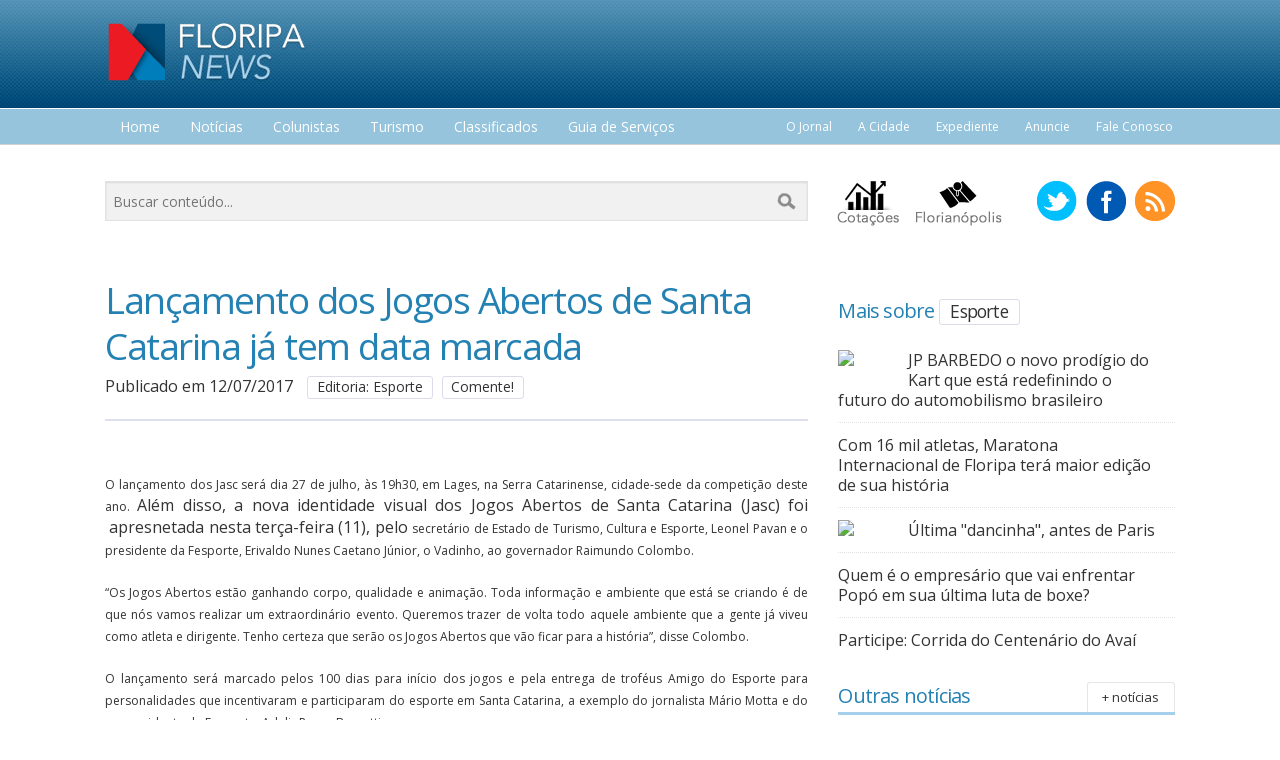

--- FILE ---
content_type: text/html; charset=iso-8859-1
request_url: https://www.floripanews.com.br/noticia/14225-lancamento-dos-jogos-abertos-de-santa-catarina-ja-tem-data-marcada
body_size: 10253
content:
<!DOCTYPE html>
<!--[if IE 8]>         <html class="no-js lt-ie9" lang="en"> <![endif]-->
<!--[if gt IE 8]><!--> <html class="no-js" lang="en"> <!--<![endif]-->
    <head>
        <meta charset="iso-8859-1" />
        <meta name="viewport" content="width=device-width" />
        <title>Floripa News</title>

        <meta property="og:title" content="Lançamento dos Jogos Abertos de Santa Catarina já tem data marcada"/>
        <meta property="og:description" content="O lan&amp;ccedil;amento dos Jasc ser&amp;aacute; dia 27 de julho, &amp;agrave;s 19h30, em Lages, na Serra Catarinense, cidade-sede da competi&amp;ccedil;&amp;atilde;o deste ano.&amp;nbsp;Al&amp;eacute;m disso, a nova identidade " />
        <meta property="og:image" content="https://www.floripanews.com.br/img/logo_face.jpg"/>
        <meta property="og:url" content="https://www.floripanews.com.br/noticia/14225-lancamento-dos-jogos-abertos-de-santa-catarina-ja-tem-data-marcada"/>
        <meta property="og:locale" content="pt_BR" />
        <meta property="og:type" content="website"/>

        <meta http-equiv="expires" content="Sun, 25 Jan 2026 22:02:59" />

        <link rel="image_src" href="https://www.floripanews.com.br/img/logo_face.jpg" />

        <link rel="icon" href="https://www.floripanews.com.br/favicon/favicon.png" type="image/png" />
        <link rel="shortcut icon" href="https://www.floripanews.com.br/favicon/favicon.ico" />

        <!-- CSS -->
        <link rel="stylesheet" type="text/css" href="https://www.floripanews.com.br/combine.php?type=css&files=css/normalize.min.css,css/foundation.min.css,css/style.min.css,css/menu.min.css,css/carousel/style.min.css,css/lightbox/colorbox.min.css,css/datepicker/themes/Sr-Theme-Blue/jquery-ui.css,css/datepicker/themes/Sr-Theme-Blue/minified/jquery.ui.theme.min.css" />
        <!-- custom -->
        <link href='https://fonts.googleapis.com/css?family=Open+Sans' rel='stylesheet' type='text/css'>

        <script type='text/javascript'>
            var googletag = googletag || {};
            googletag.cmd = googletag.cmd || [];
            (function() {
                var gads = document.createElement('script');
                gads.async = true;
                gads.type = 'text/javascript';
                var useSSL = 'https:' == document.location.protocol;
                gads.src = (useSSL ? 'https:' : 'http:') +
                        '//www.googletagservices.com/tag/js/gpt.js';
                var node = document.getElementsByTagName('script')[0];
                node.parentNode.insertBefore(gads, node);
            })();
        </script>

        <script type='text/javascript'>
            googletag.cmd.push(function() {
                googletag.defineSlot('/19239527/Floripanews_728x90', [728, 90], 'div-gpt-ad-1380739820259-0').addService(googletag.pubads());
                googletag.enableServices();
            });
        </script>

        <div id="fb-root"></div>
        <script>(function(d, s, id) {
          var js, fjs = d.getElementsByTagName(s)[0];
          if (d.getElementById(id)) return;
          js = d.createElement(s); js.id = id;
          js.src = "//connect.facebook.net/pt_BR/all.js#xfbml=1";
          fjs.parentNode.insertBefore(js, fjs);
        }(document, 'script', 'facebook-jssdk'));</script>

    </head>

    <body class="bg1">
<!--    video fancy-->
<!--     <a class="fancybox hide" id="pop_up"  alt="Itajaí 156 anos" Title="Itajaí 156 anos">
        <iframe width="560" height="315" src="https://www.youtube.com/embed/5yCsMksTirQ" frameborder="0" allowfullscreen></iframe>
    </a>
 -->
        <div class="row margintop22px show-for-medium-up" style="height:67px;">

            <div class="large-3 columns">
                <a href="https://www.floripanews.com.br/"><img src="https://www.floripanews.com.br/img/logo.png" border="0" alt="Floripa News"></a>
            </div>
            <div class="large-9 columns text-right banner_728x90" style="margin-top: -15px;">
                            </div>

        </div>

        <div class="row margintop19px show-for-medium-up">

            <div class="large-7 columns">

                <ul id="menu">

                    <li><a href="https://www.floripanews.com.br/">Home</a></li>

                    <li><a href="https://www.floripanews.com.br/noticias" class="drop">Not&iacute;cias</a><!-- Begin 4 columns Item -->

                        <div class="dropdown_3columns"><!-- Begin 4 columns container -->

                            <div class="col_3">
                                <h2>
                                    Escolha uma editoria
                                    &nbsp;&nbsp;&nbsp;&nbsp;&nbsp;&nbsp;&nbsp;&nbsp;&nbsp;&nbsp;&nbsp;&nbsp;&nbsp;&nbsp;&nbsp;&nbsp;&nbsp;&nbsp;&nbsp;&nbsp;&nbsp;&nbsp;&nbsp;&nbsp;&nbsp;&nbsp;&nbsp;&nbsp;
                                    Cidades
                                </h2>
                            </div>

                            <div class="col_1">
                                <ul>
                                                                            <li><a href="https://www.floripanews.com.br/noticias/administracao-e-gestao">Administração e Gestão</a></li>
                                                                                <li><a href="https://www.floripanews.com.br/noticias/administracao-e-gestao">Administração e Gestão</a></li>
                                                                                <li><a href="https://www.floripanews.com.br/noticias/agronegocio">Agronegócio</a></li>
                                                                                <li><a href="https://www.floripanews.com.br/noticias/ana-lucia-ratuczne">Ana Lúcia Ratuczne</a></li>
                                                                                <li><a href="https://www.floripanews.com.br/noticias/arquitetura">Arquitetura</a></li>
                                                                                <li><a href="https://www.floripanews.com.br/noticias/astrologia">Astrologia</a></li>
                                                                                <li><a href="https://www.floripanews.com.br/noticias/automotor">Automotor</a></li>
                                                                                <li><a href="https://www.floripanews.com.br/noticias/avai">Avai</a></li>
                                                                                <li><a href="https://www.floripanews.com.br/noticias/bares-e-restaurantes">Bares e Restaurantes</a></li>
                                                                                <li><a href="https://www.floripanews.com.br/noticias/beleza">beleza</a></li>
                                                                                <li><a href="https://www.floripanews.com.br/noticias/bombando-nas-redes-sociais">Bombando nas redes sociais</a></li>
                                                                                <li><a href="https://www.floripanews.com.br/noticias/bombinhas">Bombinhas</a></li>
                                                                                <li><a href="https://www.floripanews.com.br/noticias/breaking-news">Breaking News</a></li>
                                        
									  </ul>
								  </div>
								  <div class="col_1">
									  <ul>
								                                        <li><a href="https://www.floripanews.com.br/noticias/cafes-e-docerias">Cafés e docerias</a></li>
                                                                                <li><a href="https://www.floripanews.com.br/noticias/carnaval">Carnaval</a></li>
                                                                                <li><a href="https://www.floripanews.com.br/noticias/cinema">Cinema</a></li>
                                                                                <li><a href="https://www.floripanews.com.br/noticias/clima">clima</a></li>
                                                                                <li><a href="https://www.floripanews.com.br/noticias/comercio-exterior">Comercio Exterior</a></li>
                                                                                <li><a href="https://www.floripanews.com.br/noticias/cotidiano">Cotidiano</a></li>
                                                                                <li><a href="https://www.floripanews.com.br/noticias/cronicas">Crônicas</a></li>
                                                                                <li><a href="https://www.floripanews.com.br/noticias/culinaria">Culinária</a></li>
                                                                                <li><a href="https://www.floripanews.com.br/noticias/cultura">Cultura</a></li>
                                                                                <li><a href="https://www.floripanews.com.br/noticias/cultura-e-entretenimento">Cultura e entretenimento</a></li>
                                                                                <li><a href="https://www.floripanews.com.br/noticias/curas">Curas</a></li>
                                                                                <li><a href="https://www.floripanews.com.br/noticias/curiosidades">Curiosidades</a></li>
                                                                                <li><a href="https://www.floripanews.com.br/noticias/cursos-e-eventos">Cursos e eventos</a></li>
                                        
									  </ul>
								  </div>
								  <div class="col_1">
									  <ul>
								                                        <li><a href="https://www.floripanews.com.br/noticias/decoracao-e-moda">Decoração e Moda</a></li>
                                                                                <li><a href="https://www.floripanews.com.br/noticias/diante-do-cenario-atual">Diante do cenário Atual</a></li>
                                                                                <li><a href="https://www.floripanews.com.br/noticias/dicas">Dicas</a></li>
                                                                                <li><a href="https://www.floripanews.com.br/noticias/economia">Economia</a></li>
                                                                                <li><a href="https://www.floripanews.com.br/noticias/educacao">Educação</a></li>
                                                                                <li><a href="https://www.floripanews.com.br/noticias/eleicoes">Eleições</a></li>
                                                                                <li><a href="https://www.floripanews.com.br/noticias/empregos">Empregos</a></li>
                                                                                <li><a href="https://www.floripanews.com.br/noticias/empresas-em-destaque">Empresas em destaque</a></li>
                                                                                <li><a href="https://www.floripanews.com.br/noticias/entretenimento">Entretenimento</a></li>
                                                                                <li><a href="https://www.floripanews.com.br/noticias/entrevista">Entrevista</a></li>
                                                                                <li><a href="https://www.floripanews.com.br/noticias/esporte">Esporte</a></li>
                                                                                <li><a href="https://www.floripanews.com.br/noticias/estetica">Estética</a></li>
                                                                                <li><a href="https://www.floripanews.com.br/noticias/eventos">eventos</a></li>
                                        
									  </ul>
								  </div>
								  <div class="col_1">
									  <ul>
								                                        <li><a href="https://www.floripanews.com.br/noticias/familia">Família</a></li>
                                                                                <li><a href="https://www.floripanews.com.br/noticias/figueirense">Figueirense</a></li>
                                                                                <li><a href="https://www.floripanews.com.br/noticias/futebol">Futebol</a></li>
                                                                                <li><a href="https://www.floripanews.com.br/noticias/gastronomia">Gastronomia</a></li>
                                                                                <li><a href="https://www.floripanews.com.br/noticias/geopolitica">Geopolitica</a></li>
                                                                                <li><a href="https://www.floripanews.com.br/noticias/geral">Geral</a></li>
                                                                                <li><a href="https://www.floripanews.com.br/noticias/governo">Governo</a></li>
                                                                                <li><a href="https://www.floripanews.com.br/noticias/governo">Governo</a></li>
                                                                                <li><a href="https://www.floripanews.com.br/noticias/gramatica">Gramática</a></li>
                                                                                <li><a href="https://www.floripanews.com.br/noticias/hoteis-e-pousadas">Hotéis e Pousadas</a></li>
                                                                                <li><a href="https://www.floripanews.com.br/noticias/ingrid-ferretti">Ingrid Ferretti</a></li>
                                                                                <li><a href="https://www.floripanews.com.br/noticias/internacional">Internacional</a></li>
                                                                                <li><a href="https://www.floripanews.com.br/noticias/itajai">Itajai</a></li>
                                        
									  </ul>
								  </div>
								  <div class="col_1">
									  <ul>
								                                        <li><a href="https://www.floripanews.com.br/noticias/lancamentos">Lançamentos</a></li>
                                                                                <li><a href="https://www.floripanews.com.br/noticias/literatura">Literatura</a></li>
                                                                                <li><a href="https://www.floripanews.com.br/noticias/livros">Livros</a></li>
                                                                                <li><a href="https://www.floripanews.com.br/noticias/logistica-e-industrias">Logística e Indústrias</a></li>
                                                                                <li><a href="https://www.floripanews.com.br/noticias/marketing-e-tecnologia">Marketing e Tecnologia</a></li>
                                                                                <li><a href="https://www.floripanews.com.br/noticias/meio-ambiente">Meio Ambiente</a></li>
                                                                                <li><a href="https://www.floripanews.com.br/noticias/moda">Moda</a></li>
                                                                                <li><a href="https://www.floripanews.com.br/noticias/moeda">Moeda</a></li>
                                                                                <li><a href="https://www.floripanews.com.br/noticias/news">News</a></li>
                                                                                <li><a href="https://www.floripanews.com.br/noticias/outras-cidades">Outras cidades</a></li>
                                                                                <li><a href="https://www.floripanews.com.br/noticias/poemas-e-literatura">Poemas e Literatura</a></li>
                                                                                <li><a href="https://www.floripanews.com.br/noticias/policial">Policial</a></li>
                                                                                <li><a href="https://www.floripanews.com.br/noticias/politica">Política</a></li>
                                        
									  </ul>
								  </div>
								  <div class="col_1">
									  <ul>
								                                        <li><a href="https://www.floripanews.com.br/noticias/quick-noticias">Quick Notícias</a></li>
                                                                                <li><a href="https://www.floripanews.com.br/noticias/saude">Saúde</a></li>
                                                                                <li><a href="https://www.floripanews.com.br/noticias/seguranca">Segurança</a></li>
                                                                                <li><a href="https://www.floripanews.com.br/noticias/transito">Trânsito</a></li>
                                                                                <li><a href="https://www.floripanews.com.br/noticias/turismo">Turismo</a></li>
                                                                                <li><a href="https://www.floripanews.com.br/noticias/viagem">Viagem</a></li>
                                                                                <li><a href="https://www.floripanews.com.br/noticias/zoneamento">Zoneamento</a></li>
                                                                        </ul>
                            </div>

                            <div class="col_1">
                                <ul>
                                                                            <li><a href="https://www.floripanews.com.br/noticias/biguacu">Biguaçu</a></li>
                                                                                <li><a href="https://www.floripanews.com.br/noticias/florianopolis">Florianópolis</a></li>
                                                                                <li><a href="https://www.floripanews.com.br/noticias/itapema">Itapema</a></li>
                                                                                <li><a href="https://www.floripanews.com.br/noticias/palhoca">Palhoça</a></li>
                                                                                <li><a href="https://www.floripanews.com.br/noticias/sao-jose">São José</a></li>
                                                                        </ul>
                            </div>

                        </div><!-- End 4 columns container -->

                    </li><!-- End 4 columns Item -->

                    <li><a href="https://www.floripanews.com.br/colunistas" class="drop">Colunistas</a><!-- Begin 4 columns Item -->

                        <div class="dropdown_2columns"><!-- Begin 4 columns container -->

                            <div class="col_2">
                                <h2>Escolha um colunista</h2>
                            </div>

                            <div class="col_1">
                                <ul>
                                                                            <li><a href="https://www.floripanews.com.br/artigos/alessandra-carvalho">Alessandra Carvalho</a></li>
                                                                                <li><a href="https://www.floripanews.com.br/artigos/ingrid-ferretti">Ingrid Ferretti</a></li>
                                                                                <li><a href="https://www.floripanews.com.br/artigos/marcia-eufrasio">Márcia Eufrásio</a></li>
                                                                                <li><a href="https://www.floripanews.com.br/artigos/marcio-godoy">Marcio Godoy</a></li>
                                                                        </ul>
                            </div>

                        </div><!-- End 4 columns container -->

                    </li><!-- End 4 columns Item -->
                    <li><a href="https://www.floripanews.com.br/noticias/turismo">Turismo</a></li>
                    <li><a href="https://www.floripanews.com.br/classificados">Classificados</a></li>
                    <li><a href="https://www.floripanews.com.br/guias">Guia de Serviços</a></li>

                    <li><a href="#" class="drop">Lazer</a><!-- Begin 4 columns Item -->

                        <div class="dropdown_1column"><!-- Begin 4 columns container -->

                            <div class="col_1">
                                <ul>
                                    <li><a href="https://www.floripanews.com.br/agenda">Agenda Cultural</a></li>
                                    <li><a href="https://www.floripanews.com.br/cinema">Cinema</a></li>
                                </ul>
                            </div>

                        </div><!-- End 4 columns container -->

                    </li><!-- End 4 columns Item -->

                </ul>

            </div>

            <div class="large-5 columns">

                <nav class="top-bar2">

                    <section class="top-bar-section2 top-right right">

                        <ul>
                            <li><a href="https://www.floripanews.com.br/jornal">O Jornal</a></li>
                            <li><a href="https://www.floripanews.com.br/cidade">A Cidade</a></li>
                            <li><a href="https://www.floripanews.com.br/expediente">Expediente</a></li>
                            <li><a href="https://www.floripanews.com.br/anuncie">Anuncie</a></li>
                            <li><a href="https://www.floripanews.com.br/contato">Fale Conosco</a></li>
                        </ul>

                    </section>

                </nav>

            </div>

        </div>

        <nav class="top-bar show-for-small">
            <ul class="title-area">
                <!-- Title Area -->
                <li class="name">
                    <a href="https://www.floripanews.com.br/"><img src="https://www.floripanews.com.br/img/logo_mobile.png" border="0" alt="Floripa News"></a>
                </li>
                <li class="toggle-topbar menu-icon"><a href="#"><span></span></a></li>
            </ul>

            <section class="top-bar-section">
                <!-- Left Nav Section -->
                <ul class="left">
                    <li class="divider"></li>
                    <li><a href="https://www.floripanews.com.br/">Home</a></li>
                    <li class="divider"></li>
                    <li><a href="https://www.floripanews.com.br/noticias">Notícias</a>
                    <li class="divider"></li>
                    <li><a href="https://www.floripanews.com.br/colunistas">Colunistas</a></li>
                    <li class="divider"></li>
                    <li><a href="https://www.floripanews.com.br/classificados">Classificados</a></li>
                    <li class="divider"></li>
                    <li><a href="https://www.floripanews.com.br/guias">Guia de Serviços</a></li>
                    <li class="divider"></li>
                    <li><a href="https://www.floripanews.com.br/anuncie">Anuncie</a></li>
                    <li class="divider"></li>
                    <li><a href="https://www.floripanews.com.br/cinema">Cinema</a></li>
                    <li class="divider"></li>
                    <li><a href="https://www.floripanews.com.br/agenda">Agenda Cultural</a></li>
                    <li class="divider"></li>
                    <li><a href="https://www.floripanews.com.br/anuncie">Anuncie</a></li>
                    <li class="divider"></li>
                    <li><a href="https://www.floripanews.com.br/contato">Fale Conosco</a></li>
                </ul>
            </section>
        </nav>



        <div class="row show-for-medium-up">

            <div class="large-8 columns">
                <form name="buscaCapa" action="https://www.floripanews.com.br/busca" method="post" onsubmit="return validaBuscaCapa(buscaCapa);">
                    <input name="textoBusca" type="search" placeholder="Buscar conteúdo..." class="buscaHome">
                </form>
            </div>

            <div class="large-2 left show-for-medium-up">
                <div class="left"><a href="https://www.floripanews.com.br/cotacao"><img src="https://www.floripanews.com.br/img/i_cotacao.png" border="0" alt="Cota??o"></a></div>
                <div class="left"><a href="https://www.floripanews.com.br/florianopolis"><img src="https://www.floripanews.com.br/img/i_florianopolis.png" border="0" alt="Florian?polis"></a></div>
            </div>

            <div class="large-2 columns left text-right">
                <a href="https://twitter.com/floripanews_" target="_blank"><img src="https://www.floripanews.com.br/img/redes_twitter.png" border="0" alt="Twitter" class="marginleft5px"></a>
                <a href="https://www.facebook.com/pages/FloripaNews/194119163977736" target="_blank"><img src="https://www.floripanews.com.br/img/redes_facebook.png" border="0" alt="Facebook" class="marginleft5px"></a>
                <a href="https://www.floripanews.com.br/rss.xml" target="_blank"><img src="https://www.floripanews.com.br/img/redes_rss.png" border="0" alt="RSS" class="marginleft5px"></a>
            </div>

        </div>

	        <div class="row show-for-medium-up text-center">
            <div class="large-12 marginbottom20 left">
                            </div>
		</div>
	
          <div class="row margintop20">

    <div class="small-12 large-8 columns left">

      <h2>Lançamento dos Jogos Abertos de Santa Catarina já tem data marcada</h2>
      <span class="marginright10">Publicado em 12/07/2017</span>
      <span class="radius label"><a href="https://www.floripanews.com.br/noticias/esporte">Editoria: Esporte</a></span>
      <!--span class="radius label"><a href="#comentar"></a></span-->
      <span class="radius label"><a href="#comentar">Comente!</a></span>
      
      <hr class="custom1 margintop20 marginbottom20"></hr>

  	<!-- Go to www.addthis.com/dashboard to customize your tools -->
<script type="text/javascript" src="//s7.addthis.com/js/300/addthis_widget.js#pubid=ra-52cb1c966d7fc5f7"></script>
<div class="addthis_inline_share_toolbox"></div>
	<br /><br />

	
	<p style="text-align: justify;"><span style="font-size: 12px;">O lan&ccedil;amento dos Jasc ser&aacute; dia 27 de julho, &agrave;s 19h30, em Lages, na Serra Catarinense, cidade-sede da competi&ccedil;&atilde;o deste ano.&nbsp;</span>Al&eacute;m disso, a nova identidade visual dos Jogos Abertos de Santa Catarina (Jasc) foi &nbsp;apresnetada nesta ter&ccedil;a-feira (11), pelo&nbsp;<span style="font-size: 12px;">secret&aacute;rio de Estado de Turismo, Cultura e Esporte, Leonel Pavan e o presidente da Fesporte, Erivaldo Nunes Caetano J&uacute;nior, o Vadinho, ao governador Raimundo Colombo.</span></p><p style="text-align: justify;"><span style="font-size: 12px;">&ldquo;Os Jogos Abertos est&atilde;o ganhando corpo, qualidade e anima&ccedil;&atilde;o. Toda informa&ccedil;&atilde;o e ambiente que est&aacute; se criando &eacute; de que n&oacute;s vamos realizar um extraordin&aacute;rio evento. Queremos trazer de volta todo aquele ambiente que a gente j&aacute; viveu como atleta e dirigente. Tenho certeza que ser&atilde;o os Jogos Abertos que v&atilde;o ficar para a hist&oacute;ria&rdquo;, disse Colombo. </span></p><p style="text-align: justify;"><span style="font-size: 12px;">O lan&ccedil;amento ser&aacute; marcado pelos 100 dias para in&iacute;cio dos jogos e pela entrega de trof&eacute;us Amigo do Esporte para personalidades que incentivaram e participaram do esporte em Santa Catarina, a exemplo do jornalista M&aacute;rio Motta e do ex-presidente da Fesporte, Adalir Pecos Borsatti.</span></p><p style="text-align: justify;"><span style="font-size: 12px;">&ldquo;Definimos que nessa data ser&aacute; feito o lan&ccedil;amento dos 100 dias dos Jogos Abertos de Santa Catarina. Fizemos uma apresenta&ccedil;&atilde;o de como vai ser a estrutura e o design do material que ser&aacute; usado na divulga&ccedil;&atilde;o e toda aquela festividade, que vai dar um brilho maior ao evento. Hoje, marcamos de vez os Jogos Abertos em Lages, que &eacute; sem d&uacute;vida, a maior competi&ccedil;&atilde;o amadora do Brasil&rdquo;, destacou Pavan.</span></p>
			<p>&rsaquo; FONTE: Floripa News (www.floripanews.com.br)</p>
			
                
    	

  	<!-- Go to www.addthis.com/dashboard to customize your tools -->
<script type="text/javascript" src="//s7.addthis.com/js/300/addthis_widget.js#pubid=ra-52cb1c966d7fc5f7"></script>
<div class="addthis_inline_share_toolbox"></div>
	      <div class="large-12 left margintop30">
      </div>	
	    
        <a name="comentar"></a>
        <div class="small-12 large-8 columns">
    
          <h3 class="marginbottom10">Comentários </h3>
    
          <div class="fb-comments" data-href="https://www.floripanews.com.br/noticia/14225-lancamento-dos-jogos-abertos-de-santa-catarina-ja-tem-data-marcada" data-width="650" data-numposts="5" data-colorscheme="light"></div>
    
        </div>    
    
    </div>

    <div class="small-12 large-4 columns left">

      <div class="large-12">
      
		

              
      </div>

      <div class="large-12 margintop20">
        <h4 class="title marginbottom20">Mais sobre <span class="radius label"><a href="https://www.floripanews.com.br/noticias/esporte">Esporte</a></span></h4>

        <ul class="no-bullet customList3">
		          
          <li>
              <div class="customSpan5">
                                <div class="customOverflow left">
                  <img src="https://www.floripanews.com.br/uploads/2025/11/17/PH_BARBEDO_O_NOVO_PRODGIO_1.jpeg" border="0" height="40" class="left marginright20">
                </div>
                                <p class="customMargin1"><a href="https://www.floripanews.com.br/noticia/19966-jp-barbedo-o-novo-prodigio-do-kart-que-esta-redefinindo-o-futuro-do-automobilismo-brasileiro">JP BARBEDO o novo prodígio do Kart que está redefinindo o futuro do automobilismo brasileiro</a></p>
              </div>
          </li>
		          
          <li>
              <div class="customSpan5">
                                <p class="customMargin1"><a href="https://www.floripanews.com.br/noticia/19956-com-16-mil-atletas-maratona-internacional-de-floripa-tera-maior-edicao-de-sua-historia">Com 16 mil atletas, Maratona Internacional de Floripa terá maior edição de sua história</a></p>
              </div>
          </li>
		          
          <li>
              <div class="customSpan5">
                                <div class="customOverflow left">
                  <img src="https://www.floripanews.com.br/uploads/2024/08/02/ac5_1.jpg" border="0" height="40" class="left marginright20">
                </div>
                                <p class="customMargin1"><a href="https://www.floripanews.com.br/noticia/19951-ultima-dancinha-antes-de-paris">Última "dancinha", antes de Paris</a></p>
              </div>
          </li>
		          
          <li>
              <div class="customSpan5">
                                <p class="customMargin1"><a href="https://www.floripanews.com.br/noticia/19917-quem-e-o-empresario-que-vai-enfrentar-popo-em-sua-ultima-luta-de-boxe">Quem é o empresário que vai enfrentar Popó em sua última luta de boxe?</a></p>
              </div>
          </li>
		          
          <li>
              <div class="customSpan5">
                                <p class="customMargin1"><a href="https://www.floripanews.com.br/noticia/19880-participe-corrida-do-centenario-do-avai">Participe: Corrida do Centenário do Avaí</a></p>
              </div>
          </li>
		        </ul>
      </div>

      <div class="large-12 margintop20">
        <h4 class="title left">Outras not&iacute;cias</h4>
        <a href="#" class="button small radiusCustom right">+ not&iacute;cias</a>
        <hr></hr>

        <ul class="no-bullet customList2">
			              
            <li>
              <a class="marginbottom0" href="https://www.floripanews.com.br/noticia/19966-jp-barbedo-o-novo-prodigio-do-kart-que-esta-redefinindo-o-futuro-do-automobilismo-brasileiro"><span class="round label margintop10 left">14:56</span>JP BARBEDO o novo prodígio do Kart que está redefinindo o futuro do automobilismo brasileiro</a>
            </li>
                          
            <li>
              <a class="marginbottom0" href="https://www.floripanews.com.br/noticia/19963-a-retomada-da-esperanca"><span class="round label margintop10 left">22:00</span>A Retomada da Esperança</a>
            </li>
                          
            <li>
              <a class="marginbottom0" href="https://www.floripanews.com.br/noticia/19962-avante-jurere-participa-de-visita-tecnica-em-jurere-internacional-com-corpo-de-bombeiros-e-habitasul"><span class="round label margintop10 left">09:15</span>AVANTE Jurerê participa de visita técnica em Jurerê Internacional com Corpo de Bombeiros e Habitasul</a>
            </li>
                          
            <li>
              <a class="marginbottom0" href="https://www.floripanews.com.br/noticia/19961-vem-ai-o-18-festival-gastronomico-de-prado-sabores-do-sertao-ao-mar"><span class="round label margintop10 left">09:10</span>Vem Aí o 18° Festival Gastronômico de Prado: "Sabores do Sertão ao Mar"</a>
            </li>
                          
            <li>
              <a class="marginbottom0" href="https://www.floripanews.com.br/noticia/19960-luan-santana-surgiu-como-um-meteoro-e-consolidou-grande-carreira-no-sertanejo"><span class="round label margintop10 left">09:08</span>Luan Santana surgiu como um meteoro e consolidou grande carreira no sertanejo</a>
            </li>
                      </ul>
      </div>

    </div>

  </div>

  <div class="row">

    <div class="small-12 large-12 columns">
      <hr class="custom1 marginbottom20"></hr>
    </div>

    <!--div class="small-12 large-8 columns">

      <h3 class="marginbottom10">Comentários </h3>

	  <div class="fb-comments" data-href="http://www.floripanews.com.br" data-width="700" data-numposts="5" data-colorscheme="light"></div>

      <ul class="no-bullet customList4">
      	      </ul>

    </div-->

    <!--div class="small-12 large-4 columns">
    
		<script>
        function valida(frm)
        {			
            if(frm.nome.value == false)
			{
                alert("Preencha o nome, por favor."); 
                frm.nome.focus();
                return false;
            }
        
            if(!checkMail(frm.email.value))
            {
                alert("Preencha o e-mail, por favor."); 
                frm.email.focus();
                return false;
            }
        
            if(frm.mensagem.value == false || frm.mensagem.value == 'Mensagem')
			{
                alert("Preencha a sua mensagem, por favor."); 
                frm.mensagem.focus();
                return false;
            }
        
            if(frm.recaptcha_response_field.value == false || frm.recaptcha_response_field.value == 'Digite as duas palavras')
			{
                alert("Preencha o código, por favor."); 
                frm.recaptcha_response_field.focus();
                return false;
            }					
		
            frm.submit();
        }
        </script>    
    
    	<a name="comentar"></a>
    
        <form name="frm" method="post" onsubmit="return valida(frm);">
      	<input type="hidden" name="comIP" value="3.134.107.94" />
      	<input type="hidden" name="notID" value="14225" />            
      
          <p class="marginbottom20">Deixe o seu coment&aacute;rio</p>

          <div class="row">
            <div class="small-12 large-12 columns">
              <input type="text" name="nome" placeholder="Nome">
            </div>
            <div class="small-12 large-12 columns">
              <input type="text" name="email" placeholder="E-mail">
            </div>
          </div>

          <div class="row">
            <div class="small-12 large-12 columns">
              <textarea name="mensagem" placeholder="Mensagem"></textarea>
            </div>
          </div>
          
          <div class="row">
            <div class="small-12 large-12 columns">
                Digite as palavras abaixo:<br />
                <script type="text/javascript" src="http://www.google.com/recaptcha/api/challenge?k=6Ld5S-cSAAAAAPoDoML4XqzA1IrrTE7TbuzKYvwW"></script>

	<noscript>
  		<iframe src="http://www.google.com/recaptcha/api/noscript?k=6Ld5S-cSAAAAAPoDoML4XqzA1IrrTE7TbuzKYvwW" height="350" width="500" frameborder="0"></iframe><br/>
  		<textarea name="recaptcha_challenge_field" rows="3" cols="40"></textarea>
  		<input type="hidden" name="recaptcha_response_field" value="manual_challenge"/>
	</noscript>            
            </div>
          </div>          

          <div class="row">
            <div class="small-12 large-12 margintop20 columns">
              <a href="javascript:;" onclick="return valida(frm);" class="button postfix">Enviar</a>
            </div>
          </div>

      </form>
    </div-->

    <div class="large-12 columns">
    </div>

  </div>

        <!--div class="row show-for-medium-down">

          <div class="large-12 columns">
            <form name="buscaCapa" action="https://www.floripanews.com.br/busca" method="post" onsubmit="return validaBuscaCapa(buscaCapa);">
              <input name="textoBusca" type="search" placeholder="Buscar conteúdo..." class="buscaHome">
            </form>
          </div>

        </div-->

		<div class="row">
            <div class="small-12 large-12 columns margintop20 marginbottom20">

                
                <div id="fb-root"></div>
                <div class="fb-page" data-href="https://www.facebook.com/FloripaNews-194119163977736/" data-tabs="" data-width="" data-height="" data-small-header="false" data-adapt-container-width="true" data-hide-cover="false" data-show-facepile="true"><blockquote cite="https://www.facebook.com/FloripaNews-194119163977736/" class="fb-xfbml-parse-ignore"><a href="https://www.facebook.com/FloripaNews-194119163977736/">FloripaNews</a></blockquote></div>

            </div>

        </div>

        <div class="footer">

            <div class="row">
                <div class="small-12 large-12 columns margintop20 marginbottom20">

                    <div class="large-3 columns left">
                        <a href="https://www.floripanews.com.br/"><img src="https://www.floripanews.com.br/img/footer-logo.png" border="0" alt="Floripa News"></a>
                    </div>
                    <div class="large-6 columns text-center">
                        <a href="https://www.cidadesnews.com.br/" target="_blank"><img src="https://www.floripanews.com.br/img/footer-logo-rede.png" border="0" alt="Cidades News"></a>
                    </div>
                    <div class="large-3 columns right text-right">
                        <a href="https://www.superbiz.com.br/" class="right" target="_blank"><img src="https://www.floripanews.com.br/img/footer-assinatura.png" border="0" alt="SuperBiz"></a>
                        <!--span class="radius label marginright20"><a href="#" class="right"><h4 class="title">Outras cidades</h4></a></span-->
                    </div>

                </div>
            </div>

        </div>

        <script type="text/javascript" src="https://www.floripanews.com.br/combine.php?type=js&files=js/vendor/custom.modernizr.js,js/jquery-1.10.2.min.js,lib/easySlider/easySlider1.7.min.js,js/carousel/jquery.flexisel.min.js,js/lightbox/jquery.colorbox.min.js,js/foundation/foundation.min.js,js/foundation/foundation.dropdown.min.js,js/foundation/foundation.placeholder.min.js,js/foundation/foundation.forms.min.js,js/foundation/foundation.orbit.min.js,js/foundation/foundation.reveal.min.js,js/foundation/foundation.topbar.min.js,js/ui/minified/jquery.ui.core.min.js,js/ui/minified/jquery.ui.widget.min.js,js/ui/minified/jquery.ui.datepicker.min.js,js/ui/minified/jquery-ui.custom.min.js"></script>
<script type="text/javascript" src="https://www.floripanews.com.br/js/fancybox/source/jquery.fancybox.js?v=2.1.5"></script>
<link rel="stylesheet" type="text/css" href="https://www.floripanews.com.br/js/fancybox/source/jquery.fancybox.css?v=2.1.5" media="screen" />

    <script type="text/javascript">
        jQuery(function($) {
            $('.fancybox').fancybox();
            $("#pop_up").click();
            setTimeout(function(){
                $.fancybox.close();
            }, 40000);
        });
    </script>

        <script type="text/javascript">

                    $(document).ready(function() {
                        $('.fancybox').fancybox();

                        $('ul.tabs').each(function() {
                            var $active, $content, $links = $(this).find('a');

                            $active = $($links.filter('[href="' + location.hash + '"]')[0] || $links[0]);
                            $active.addClass('active');
                            $content = $($active.attr('href'));

                            $links.not($active).each(function() {
                                $($(this).attr('href')).hide();
                            });

                            $(this).on('click', 'a', function(e) {
                                $active.removeClass('active');
                                $content.hide();

                                $active = $(this);
                                $content = $($(this).attr('href'));

                                $active.addClass('active');
                                $content.show();

                                e.preventDefault();
                            });
                        });

                        var continuous = false;

                        if ($("#slider-classificado").find("ul").children().length > 1)
                            continuous = true;

                        $("#slider-classificado").easySlider({
                            auto: true,
                            continuous: continuous,
                            numeric: true
                        });

                        //Examples of how to assign the Colorbox event to elements
                        $(".estiloFade").colorbox({rel: 'estiloFade', transition: "fade"});
                        $(".estiloSemtransicao").colorbox({rel: 'estiloSemtransicao', transition: "none", width: "75%", height: "75%"});
                        $(".estiloSlideshow").colorbox({rel: 'estiloSlideshow', slideshow: true, maxWidth: "100%", maxHeight: "100%"});
                        $(".youtube").colorbox({iframe: true, innerWidth: 640, innerHeight: 360});
                        $(".vimeo").colorbox({iframe: true, innerWidth: 500, innerHeight: 409});
                        $(".iframe").colorbox({iframe: true, width: "95%", height: "95%", transition: "fade"});
                        $(".iframeAgenda").colorbox({iframe: true, width: 850, height: 650, transition: "fade"});
                        $(".inline").colorbox({inline: true, width: "50%", height: "75%"});
                        $(".callbacks").colorbox({
                            onOpen: function() {
                                alert('onOpen: colorbox is about to open');
                            },
                            onLoad: function() {
                                alert('onLoad: colorbox has started to load the targeted content');
                            },
                            onComplete: function() {
                                alert('onComplete: colorbox has displayed the loaded content');
                            },
                            onCleanup: function() {
                                alert('onCleanup: colorbox has begun the close process');
                            },
                            onClosed: function() {
                                alert('onClosed: colorbox has completely closed');
                            }
                        });

                        $('.non-retina').colorbox({rel: 'group5', transition: 'none'})
                        $('.retina').colorbox({rel: 'group5', transition: 'none', retinaImage: true, retinaUrl: true});

                        //Example of preserving a JavaScript event for inline calls.
                        $("#click").click(function() {
                            $('#click').css({"background-color": "#f00", "color": "#fff", "cursor": "inherit"}).text("Open this window again and this message will still be here.");
                            return false;
                        });

                        $(".avoidsLetter").keyup(function(e) {
                            var tecla = e.keyCode;
                            if (tecla == 16)
                                pressedShift = false;
                        });

                        $(".avoidsLetter").keydown(function(e) {
                            var tecla = e.keyCode;

                            if (tecla == 16)
                                pressedShift = true;

                            if (((tecla < 48 || tecla > 57) && (tecla < 96 || tecla > 105) && tecla != 9 && tecla != 8 && tecla != 46 && tecla != 37 && tecla != 39) || pressedShift) {
                                return false;
                            }
                        });

                        $(".valueFormat").keyup(function(e) {
                            var v = $(this).val();
                            v = v.replace(/\D/g, "");

                            var ponto = '.';
                            v = v.replace(/(\d{1,})(\d{2})/, "$1,$2");
                            while (ponto && v.search(/[0-9]{4}/) > -1) {
                                v = v.replace(/([0-9])([0-9]{3})([^0-9])/, '$1' + ponto + '$2$3');
                            }

                            $(this).val(v);
                        });
                    });

                    function checkMail(mail)
                    {
                        var er = new RegExp(/^[A-Za-z0-9_\-\.]+@[A-Za-z0-9_\-\.]{2,}\.[A-Za-z0-9]{2,}(\.[A-Za-z0-9])?/);

                        if (typeof (mail) == "string")
                        {
                            if (er.test(mail))
                            {
                                return true;
                            }
                        }
                        else if (typeof (mail) == "object")
                        {
                            if (er.test(mail.value))
                            {
                                return true;
                            }
                        }
                        else
                        {
                            return false;
                        }
                    }

                    function validaBuscaCapa(frm)
                    {
                        if (frm.textoBusca.value == false)
                        {
                            alert("Preencha o campo, por favor.");
                            frm.textoBusca.focus();
                            return false;
                        }

                        frm.submit();
                    }
                    function validaBuscaClassi(frm)
                    {
                        if (frm.textoClassi.value == false)
                        {
                            alert("Preencha o campo, por favor.");
                            frm.textoClassi.focus();
                            return false;
                        }

                        frm.submit();
                    }

                    function validaBuscaGuia(frm)
                    {
                        if (frm.textoGuia.value == false)
                        {
                            alert("Preencha o campo, por favor.");
                            frm.textoGuia.focus();
                            return false;
                        }

                        frm.submit();
                    }

                    var RecaptchaOptions = {
                        theme: 'white', // white, red, blackglass
                        lang: 'pt'
                    };

                    $(document).foundation();

                    $(window).load(function() {

                        $("#flexiselCinema").flexisel({
                            visibleItems: 7,
                            animationSpeed: 300,
                            autoPlay: true,
                            autoPlaySpeed: 5000,
                            pauseOnHover: true,
                            enableResponsiveBreakpoints: true,
                            responsiveBreakpoints: {
                                portrait: {
                                    changePoint: 480,
                                    visibleItems: 1
                                },
                                landscape: {
                                    changePoint: 640,
                                    visibleItems: 2
                                },
                                tablet: {
                                    changePoint: 768,
                                    visibleItems: 3
                                }
                            }
                        });

                        $("#flexiselAgenda").flexisel({
                            visibleItems: 4,
                            animationSpeed: 300,
                            autoPlay: true,
                            autoPlaySpeed: 5000,
                            pauseOnHover: true,
                            enableResponsiveBreakpoints: true,
                            responsiveBreakpoints: {
                                portrait: {
                                    changePoint: 480,
                                    visibleItems: 1
                                },
                                landscape: {
                                    changePoint: 640,
                                    visibleItems: 2
                                },
                                tablet: {
                                    changePoint: 768,
                                    visibleItems: 3
                                }
                            }
                        });

                        $("#flexiselClassificado").flexisel({
                            visibleItems: 4,
                            animationSpeed: 300,
                            autoPlay: true,
                            autoPlaySpeed: 5000,
                            pauseOnHover: true,
                            enableResponsiveBreakpoints: true,
                            responsiveBreakpoints: {
                                portrait: {
                                    changePoint: 480,
                                    visibleItems: 1
                                },
                                landscape: {
                                    changePoint: 640,
                                    visibleItems: 2
                                },
                                tablet: {
                                    changePoint: 768,
                                    visibleItems: 3
                                }
                            }
                        });

                        $("#datepicker").datepicker({
                            dateFormat: 'dd/mm/yy',
                            dayNames: ['Domingo', 'Segunda', 'Ter?a', 'Quarta', 'Quinta', 'Sexta', 'S?bado'],
                            dayNamesMin: ['D', 'S', 'T', 'Q', 'Q', 'S', 'S', 'D'],
                            dayNamesShort: ['Dom', 'Seg', 'Ter', 'Qua', 'Qui', 'Sex', 'S?b', 'Dom'],
                            monthNames: ['Janeiro', 'Fevereiro', 'Mar?o', 'Abril', 'Maio', 'Junho', 'Julho', 'Agosto', 'Setembro', 'Outubro', 'Novembro', 'Dezembro'],
                            monthNamesShort: ['Jan', 'Fev', 'Mar', 'Abr', 'Mai', 'Jun', 'Jul', 'Ago', 'Set', 'Out', 'Nov', 'Dez'],
                            nextText: 'Pr?ximo',
                            prevText: 'Anterior'
                        });


                        /* create an array of days which need to be disabled */

                        var monthCurrent = 01;
                        var yearCurrent = 2026;
                        var activeDays = new Array();

                        /* utility functions */
                        function nationalDays(date) {

                            if (activeDays) {

                                var m = date.getMonth(), d = date.getDate(), y = date.getFullYear();
                                for (i = 0; i < activeDays.length; i++) {
                                    if ($.inArray(d + "/" + (m + 1) + '/' + y, activeDays) >= 0) {
                                        return [true];
                                    }
                                }
                            }
                            return [false];
                        }


                        $("#datepickerAgenda").datepicker({
                            beforeShowDay: function(dt) {
                                if (monthCurrent) {

                                    $.ajax({
                                        url: "https://www.floripanews.com.br/util/datesActivesAgenda",
                                        data: {month: monthCurrent, year: yearCurrent},
                                        async: false,
                                        cache: false
                                    })
                                            .done(function(data) {
                                                activeDays = eval('[' + data + ']');
                                            });

                                    monthCurrent = 0;
                                    yearCurrent = 0;
                                }

                                return nationalDays(dt);
                            },
                            onChangeMonthYear: function(ano, mes, obj) {
                                monthCurrent = mes;
                                yearCurrent = ano;
                            },
                            onSelect: function(dt, obj) {
                                var d = dt.split("/");
                                location.href = 'https://www.floripanews.com.br/eventos/' + d[0] + "-" + d[1] + "-" + d[2];
                            },
                            dateFormat: 'dd/mm/yy',
                            dayNames: ['Domingo', 'Segunda', 'Ter?a', 'Quarta', 'Quinta', 'Sexta', 'S?bado'],
                            dayNamesMin: ['D', 'S', 'T', 'Q', 'Q', 'S', 'S', 'D'],
                            dayNamesShort: ['Dom', 'Seg', 'Ter', 'Qua', 'Qui', 'Sex', 'Sab', 'Dom'],
                            monthNames: ['Janeiro', 'Fevereiro', 'Mar?o', 'Abril', 'Maio', 'Junho', 'Julho', 'Agosto', 'Setembro', 'Outubro', 'Novembro', 'Dezembro'],
                            monthNamesShort: ['Jan', 'Fev', 'Mar', 'Abr', 'Mai', 'Jun', 'Jul', 'Ago', 'Set', 'Out', 'Nov', 'Dez'],
                            nextText: 'Pr?ximo',
                            prevText: 'Anterior'
                        });


                        $('#previsao-do-tempo').html('<iframe allowtransparency="true" marginwidth="0" marginheight="0" hspace="0" vspace="0" frameborder="0" scrolling="no" src="https://www.cptec.inpe.br/widget/widget.php?p=228&w=h&c=2480b2&f=ffffff" height="190px" width="209px"></iframe>');

                    });
        </script>


        <!-- Global site tag (gtag.js) - Google Analytics -->
<script async src="https://www.googletagmanager.com/gtag/js?id=UA-8426997-11"></script>
<script>
  window.dataLayer = window.dataLayer || [];
  function gtag(){dataLayer.push(arguments);}
  gtag('js', new Date());

  gtag('config', 'UA-8426997-11');
</script>
        
    <script defer src="https://static.cloudflareinsights.com/beacon.min.js/vcd15cbe7772f49c399c6a5babf22c1241717689176015" integrity="sha512-ZpsOmlRQV6y907TI0dKBHq9Md29nnaEIPlkf84rnaERnq6zvWvPUqr2ft8M1aS28oN72PdrCzSjY4U6VaAw1EQ==" data-cf-beacon='{"version":"2024.11.0","token":"db372799fa4943d5b85c9e31c21ea06c","r":1,"server_timing":{"name":{"cfCacheStatus":true,"cfEdge":true,"cfExtPri":true,"cfL4":true,"cfOrigin":true,"cfSpeedBrain":true},"location_startswith":null}}' crossorigin="anonymous"></script>
</body>
</html>
